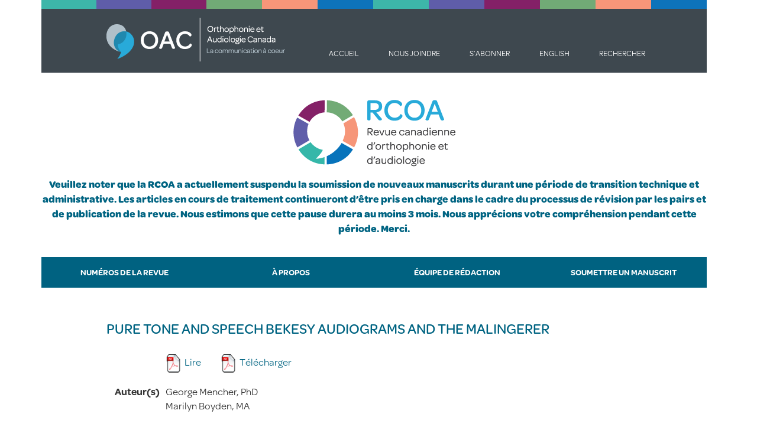

--- FILE ---
content_type: text/html; charset=UTF-8
request_url: https://cjslpa.ca/detail.php?lang=fr&ID=779
body_size: 3072
content:
<!DOCTYPE html>
<html lang="en">
  <head>
    <meta charset="utf-8">
    <meta http-equiv="X-UA-Compatible" content="IE=edge">
    <meta name="viewport" content="width=device-width, initial-scale=1">
    <meta name="description" content="">
    <meta name="author" content="">
    <link rel="icon" href="/favicon.ico">

        <title>Revue canadienne d’orthophonie et d’audiologie</title>
    	<script src="https://use.typekit.net/ryh2bpc.js"></script>
	  <script type="text/javascript">try{Typekit.load();}catch(e){}</script>
	<style type="text/css">
  		.wf-loading .container {
    	visibility: hidden;
  		}
	</style>
    <link href="/css/bootstrap.min.css" rel="stylesheet">
    <link href="/css/ie10-viewport-bug-workaround.css" rel="stylesheet">
    <link href="/css/navbar-fixed-top.css" rel="stylesheet">
    <script src="/js/ie-emulation-modes-warning.js"></script>
<link rel="stylesheet" type="text/css" href="custom.css?version=1.1">
  
  
</head><body>

<div class="colorbar hidden-sm hidden-md hidden-lg hidden-xl">
<div class="tile colorbar1"></div>
<div class="tile colorbar2"></div>
<div class="tile colorbar3"></div>
<div class="tile colorbar4"></div>
<div class="tile colorbar5"></div>
<div class="tile colorbar6"></div>
<div class="tile colorbar7"></div>
<div class="tile colorbar8"></div>
<div class="tile colorbar9"></div>
<div class="tile colorbar10"></div>
<div class="tile colorbar11"></div>
<div class="tile colorbar12"></div>
</div>
<nav class="navbar navbar-default navbar-top">
<div class="container">
<a id="saclogo" class="navbar-brand navbar-brand-fr visible-xs" href="/?lang=fr"><img id="saclogoimage" src="images/SAC_Logo_fr_mb.png" alt="RCOA"/></a>

<div class="navbar-header">
<button type="button" class="navbar-toggle collapsed" data-toggle="collapse" data-target="#navbar" aria-expanded="false" aria-controls="navbar">
<span class="sr-only">Basculer la navigation</span>
<span class="icon-bar"></span>
            <span class="icon-bar"></span>
            <span class="icon-bar"></span>
          </button>


</div>



<div id="navbar" class="navbar-collapse collapse">
<div id="navbarcontainer">
<div class="colorbar hidden-xs">
<div class="tile colorbar1"></div>
<div class="tile colorbar2"></div>
<div class="tile colorbar3"></div>
<div class="tile colorbar4"></div>
<div class="tile colorbar5"></div>
<div class="tile colorbar6"></div>
<div class="tile colorbar7"></div>
<div class="tile colorbar8"></div>
<div class="tile colorbar9"></div>
<div class="tile colorbar10"></div>
<div class="tile colorbar11"></div>
<div class="tile colorbar12"></div>
</div>


<ul id="quickmenu" class="nav navbar-nav navbar-inverse">
	<a id="cjslpalogo" class="navbar-brand navbar-brand-fr hidden-xs" href="/?lang=fr"><img id="logoimage" src="images/SAC_Logo_fr.png" alt="Orthophonie et Audiologie Canada"/></a>
<li><a href="/?lang=fr">Accueil</a></li>
<li><a href="/contact.php?lang=fr">Nous joindre</a></li>
<li><a target="_blank" href="http://eepurl.com/bcC10X">S’abonner</a></li>
<li><a href="detail.php?lang=en&ID=779">English</a></li>
<li><a href="/search.php?lang=fr">Rechercher</a></li>
</ul>

<div class="clearfix"></div>



<div id="newmasthead" class="hidden-xs">
<img src="../images/CJSLPA_Logo_fr.png" width="274" height="150" alt="Revue canadienne d’orthophonie et d’audiologie"/>
<p style="text-align: center; color:#006482; font-weight: bold;">
Veuillez noter que la RCOA a actuellement suspendu la soumission de nouveaux manuscrits durant une période de transition technique et administrative. Les articles en cours de traitement continueront d’être pris en charge dans le cadre du processus de révision par les pairs et de publication de la revue. Nous estimons que cette pause durera au moins 3 mois. Nous apprécions votre compréhension pendant cette période. Merci.
<p/>
</div>

<ul id="mainmenufr" class="nav navbar-nav">
<li class="btn btn-info"><a href="index.php?lang=fr">Numéros de la revue</a><li class="btn btn-info"><a href="/about.php?lang=fr">À propos</a></li>
<li class="btn btn-info"><a href="/editorial-team.php?lang=fr">Équipe de rédaction</a></li>
<li class="btn btn-info"><a href="/submit-a-manuscript.php?lang=fr">Soumettre un manuscrit</a></li>
</li>
</ul>
 </div>
 

        </div>

        <!--/.nav-collapse -->
      </div>
    </nav>


    <div id="newmastheadvert" class="visible-xs">
<img src="../images/CJSLPA_Logo_vertical_fr.png" width="318" height="353" alt="Revue canadienne d’orthophonie et d’audiologie"/>
</div>

<div class="container">
<div id="cjslpacontent">
<h2>Pure Tone and Speech Bekesy Audiograms and the Malingerer</h2>

<table class="table" id="detailtable">
<tbody>
<tr>
  <td>&nbsp;</td>
  <td>

<div class="sharing"><a href="https://cjslpa.ca/files/1975_HumComm_Vol_01/No_04_1-56/Mencher_Boyden_HumComm_1975.pdf" target="_blank"><img src="/images/PDF_icon.png" width="32" height="32" class="pdficon" alt=""/>Lire</a>
<span style="display:inline-block; width:30px;">&nbsp;</span><a href="download.php?file=/1975_HumComm_Vol_01/No_04_1-56/Mencher_Boyden_HumComm_1975.pdf" target="_blank"><img src="/images/PDF_icon.png" width="32" height="32" class="pdficon" alt="" />Télécharger</a>
<!-- Go to www.addthis.com/dashboard to customize your tools --> <span style="display:inline-block; padding-left:20px; vertical-align:bottom;" class="addthis_inline_share_toolbox"></span>
 </td>
</tr>
<tr> 
<td> 
Auteur(s) 
</td>
<td> 
  
    
  George&nbsp;Mencher, PhD  <br />
    
  Marilyn&nbsp;Boyden, MA  <br />
   
</td>
</tr>
<tr> 
<td>  
Volume
</td>
<td>1</td>
</tr>
<tr> 
<td>  
Numéro 
</td>
<td>4</td>
</tr>
<tr> 
<td>  
Ann&eacute;e 
</td>
<td>1975</td>
</tr>
<tr>
  <td>
    Page(s)
  </td>
  <td>10-20</td>
</tr>
<tr> 
<td>  
Langue 
</td>
<td>
Anglais
</td>
</tr>
<tr> 
<td>  
Cat&eacute;gorie 
 </td>
<td></td>
</tr>
<tr> 
<td>  
Mots-cl&eacute;s 
</td>
<td>
</td>
</tr>
<tr> 
<td>  
Abr&eacute;g&eacute;
</td>
<td>



</td>
</tr>
<tr>
  <td>
ID
  </td>
  <td>779</td>
  </tr>
<tr>
  <td>
Lien
  </td>
  <td><a href="https://cjslpa.ca/files/1975_HumComm_Vol_01/No_04_1-56/Mencher_Boyden_HumComm_1975.pdf" target="_blank">https://cjslpa.ca/files/1975_HumComm_Vol_01/No_04_1-56/Mencher_Boyden_HumComm_1975.pdf</a></td>
   </tr>
<tr>
  <td>&nbsp;</td>
  <td><!-- Go to www.addthis.com/dashboard to customize your tools --> <div class="addthis_inline_share_toolbox"></div></td>
</tr>
</tbody>
</table>


<div id="foot_text">
<p>La RCOA est une revue en accès libre, ce qui signifie que tous les articles sont disponibles sur Internet dès leur publication, et ce, pour tous les utilisateurs. Les utilisateurs sont autorisés à lire, télécharger, copier, distribuer, imprimer, rechercher ou fournir le lien vers le contenu intégral des articles, ou encore, à utiliser les articles à toutes autres fins légales.</p>

<p>La RCOA ne charge aucun frais pour le traitement ou la publication des manuscrits.</p>

<p>C’est <a target="_blank" href="http://wwww.oac-sac.ca/">l’Orthophonie et Audiologie Canada (OAC)</a> qui détient les droits d’auteur de la Revue canadienne d’orthophonie et d’audiologie. Il faut mentionner la source (OAC, nom de la publication, titre de l’article, numéro du volume, numéro de la parution et numéro des pages), mais sans laisser entendre que OAC vous approuve ou approuve l’utilisation que vous faites du texte. Il est interdit d’utiliser les documents à des fins commerciales. Il est interdit de modifier, transformer ou développer le texte.</p>
</div>
</div>
</div>

<script>
  (function(i,s,o,g,r,a,m){i['GoogleAnalyticsObject']=r;i[r]=i[r]||function(){
  (i[r].q=i[r].q||[]).push(arguments)},i[r].l=1*new Date();a=s.createElement(o),
  m=s.getElementsByTagName(o)[0];a.async=1;a.src=g;m.parentNode.insertBefore(a,m)
  })(window,document,'script','https://www.google-analytics.com/analytics.js','ga');

  ga('create', 'UA-9333570-11', 'auto');
  ga('send', 'pageview');

</script>

<script src="https://ajax.googleapis.com/ajax/libs/jquery/1.11.3/jquery.min.js"></script>
<script>window.jQuery || document.write('<script src="../../assets/js/vendor/jquery.min.js"><\/script>')</script>
<script src="/js/bootstrap.min.js"></script>
<!-- IE10 viewport hack for Surface/desktop Windows 8 bug -->
<script src="/js/ie10-viewport-bug-workaround.js"></script>



<footer class="footer">
<div id="footer" class="container"><p>© 2026, OAC</p></div>
</footer><!-- Go to www.addthis.com/dashboard to customize your tools --> <script type="text/javascript" src="//s7.addthis.com/js/300/addthis_widget.js#pubid=ra-5eb5e97440b2e249"></script>
</body>
</html>
